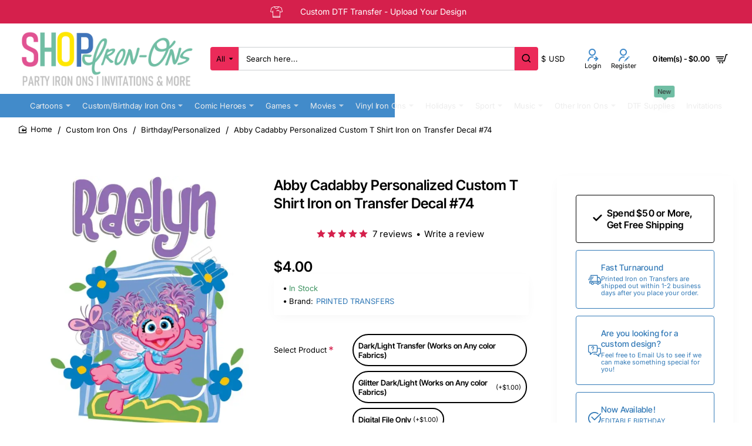

--- FILE ---
content_type: text/html; charset=utf-8
request_url: https://www.shopironons.com/index.php?route=product/product/review&product_id=1398
body_size: 307
content:
<table class="table table-striped table-bordered">
  <tr>
    <td style="width: 50%;"><strong>Emily Davis</strong></td>
    <td class="text-right">03/11/2024</td>
  </tr>
  <tr>
    <td colspan="2"><p>Quick delivery, great quality  transfers, simple shirt application, and excellent communication!</p>
      <div class="rating">
      <div class="rating-stars">
             <span class="fa fa-stack"><em class="fa fa-star fa-stack-2x"></em><em class="fa fa-star-o fa-stack-2x"></em></span>              <span class="fa fa-stack"><em class="fa fa-star fa-stack-2x"></em><em class="fa fa-star-o fa-stack-2x"></em></span>              <span class="fa fa-stack"><em class="fa fa-star fa-stack-2x"></em><em class="fa fa-star-o fa-stack-2x"></em></span>              <span class="fa fa-stack"><em class="fa fa-star fa-stack-2x"></em><em class="fa fa-star-o fa-stack-2x"></em></span>              <span class="fa fa-stack"><em class="fa fa-star fa-stack-2x"></em><em class="fa fa-star-o fa-stack-2x"></em></span>             </div>
      </div>
    </td>
  </tr>
</table>
<table class="table table-striped table-bordered">
  <tr>
    <td style="width: 50%;"><strong>Olivia</strong></td>
    <td class="text-right">01/23/2024</td>
  </tr>
  <tr>
    <td colspan="2"><p>The  transfers arrived quickly, were of fantastic quality, and were easy to apply, with great communication.</p>
      <div class="rating">
      <div class="rating-stars">
             <span class="fa fa-stack"><em class="fa fa-star fa-stack-2x"></em><em class="fa fa-star-o fa-stack-2x"></em></span>              <span class="fa fa-stack"><em class="fa fa-star fa-stack-2x"></em><em class="fa fa-star-o fa-stack-2x"></em></span>              <span class="fa fa-stack"><em class="fa fa-star fa-stack-2x"></em><em class="fa fa-star-o fa-stack-2x"></em></span>              <span class="fa fa-stack"><em class="fa fa-star fa-stack-2x"></em><em class="fa fa-star-o fa-stack-2x"></em></span>              <span class="fa fa-stack"><em class="fa fa-star fa-stack-2x"></em><em class="fa fa-star-o fa-stack-2x"></em></span>             </div>
      </div>
    </td>
  </tr>
</table>
<table class="table table-striped table-bordered">
  <tr>
    <td style="width: 50%;"><strong>Liv</strong></td>
    <td class="text-right">09/03/2023</td>
  </tr>
  <tr>
    <td colspan="2"><p>I was impressed with the fast delivery, high-quality  transfers, easy application to shirts, and excellent communication.</p>
      <div class="rating">
      <div class="rating-stars">
             <span class="fa fa-stack"><em class="fa fa-star fa-stack-2x"></em><em class="fa fa-star-o fa-stack-2x"></em></span>              <span class="fa fa-stack"><em class="fa fa-star fa-stack-2x"></em><em class="fa fa-star-o fa-stack-2x"></em></span>              <span class="fa fa-stack"><em class="fa fa-star fa-stack-2x"></em><em class="fa fa-star-o fa-stack-2x"></em></span>              <span class="fa fa-stack"><em class="fa fa-star fa-stack-2x"></em><em class="fa fa-star-o fa-stack-2x"></em></span>              <span class="fa fa-stack"><em class="fa fa-star fa-stack-2x"></em><em class="fa fa-star-o fa-stack-2x"></em></span>             </div>
      </div>
    </td>
  </tr>
</table>
<table class="table table-striped table-bordered">
  <tr>
    <td style="width: 50%;"><strong>Chelsea</strong></td>
    <td class="text-right">06/11/2022</td>
  </tr>
  <tr>
    <td colspan="2"><p>I was looking for a specific design and they were able to recreate it exactly! I’m really happy! </p>
      <div class="rating">
      <div class="rating-stars">
             <span class="fa fa-stack"><em class="fa fa-star fa-stack-2x"></em><em class="fa fa-star-o fa-stack-2x"></em></span>              <span class="fa fa-stack"><em class="fa fa-star fa-stack-2x"></em><em class="fa fa-star-o fa-stack-2x"></em></span>              <span class="fa fa-stack"><em class="fa fa-star fa-stack-2x"></em><em class="fa fa-star-o fa-stack-2x"></em></span>              <span class="fa fa-stack"><em class="fa fa-star fa-stack-2x"></em><em class="fa fa-star-o fa-stack-2x"></em></span>              <span class="fa fa-stack"><em class="fa fa-star fa-stack-2x"></em><em class="fa fa-star-o fa-stack-2x"></em></span>             </div>
      </div>
    </td>
  </tr>
</table>
<table class="table table-striped table-bordered">
  <tr>
    <td style="width: 50%;"><strong>Leah Brooks</strong></td>
    <td class="text-right">07/31/2021</td>
  </tr>
  <tr>
    <td colspan="2"><p>Excellent product. Looks amazing on hot pink. </p>
      <div class="rating">
      <div class="rating-stars">
             <span class="fa fa-stack"><em class="fa fa-star fa-stack-2x"></em><em class="fa fa-star-o fa-stack-2x"></em></span>              <span class="fa fa-stack"><em class="fa fa-star fa-stack-2x"></em><em class="fa fa-star-o fa-stack-2x"></em></span>              <span class="fa fa-stack"><em class="fa fa-star fa-stack-2x"></em><em class="fa fa-star-o fa-stack-2x"></em></span>              <span class="fa fa-stack"><em class="fa fa-star fa-stack-2x"></em><em class="fa fa-star-o fa-stack-2x"></em></span>              <span class="fa fa-stack"><em class="fa fa-star fa-stack-2x"></em><em class="fa fa-star-o fa-stack-2x"></em></span>             </div>
      </div>
    </td>
  </tr>
</table>
<div class="pagination-results">
  <div class="text-left"><ul class="pagination"><li class="active"><span>1</span></li><li><a href="https://www.shopironons.com/index.php?route=product/product/review&amp;product_id=1398&amp;page=2">2</a></li><li><a href="https://www.shopironons.com/index.php?route=product/product/review&amp;product_id=1398&amp;page=2" class="next">&gt;</a></li><li><a href="https://www.shopironons.com/index.php?route=product/product/review&amp;product_id=1398&amp;page=2">&gt;|</a></li></ul></div>
</div>


--- FILE ---
content_type: application/x-javascript
request_url: https://www.shopironons.com/catalog/view/theme/journal3/assets/da360f41d7f3093eb9a2c469dbbfa57a.js?v=7063811c
body_size: 11062
content:
/* src: catalog/view/theme/journal3/lib/hoverintent/jquery.hoverIntent.min.js */
/*!
 * hoverIntent v1.10.1 // 2019.10.05 // jQuery v1.7.0+
 * http://briancherne.github.io/jquery-hoverIntent/
 *
 * You may use hoverIntent under the terms of the MIT license. Basically that
 * means you are free to use hoverIntent as long as this header is left intact.
 * Copyright 2007-2019 Brian Cherne
 */
!function(factory){"use strict";"function"==typeof define&&define.amd?define(["jquery"],factory):"object"==typeof module&&module.exports?module.exports=factory(require("jquery")):jQuery&&!jQuery.fn.hoverIntent&&factory(jQuery)}(function($){"use strict";function track(ev){cX=ev.pageX,cY=ev.pageY}var cX,cY,_cfg={interval:100,sensitivity:6,timeout:0},INSTANCE_COUNT=0,compare=function(ev,$el,s,cfg){if(Math.sqrt((s.pX-cX)*(s.pX-cX)+(s.pY-cY)*(s.pY-cY))<cfg.sensitivity)return $el.off(s.event,track),delete s.timeoutId,s.isActive=!0,ev.pageX=cX,ev.pageY=cY,delete s.pX,delete s.pY,cfg.over.apply($el[0],[ev]);s.pX=cX,s.pY=cY,s.timeoutId=setTimeout(function(){compare(ev,$el,s,cfg)},cfg.interval)};$.fn.hoverIntent=function(handlerIn,handlerOut,selector){var instanceId=INSTANCE_COUNT++,cfg=$.extend({},_cfg);$.isPlainObject(handlerIn)?(cfg=$.extend(cfg,handlerIn),$.isFunction(cfg.out)||(cfg.out=cfg.over)):cfg=$.isFunction(handlerOut)?$.extend(cfg,{over:handlerIn,out:handlerOut,selector:selector}):$.extend(cfg,{over:handlerIn,out:handlerIn,selector:handlerOut});function handleHover(e){var ev=$.extend({},e),$el=$(this),hoverIntentData=$el.data("hoverIntent");hoverIntentData||$el.data("hoverIntent",hoverIntentData={});var state=hoverIntentData[instanceId];state||(hoverIntentData[instanceId]=state={id:instanceId}),state.timeoutId&&(state.timeoutId=clearTimeout(state.timeoutId));var mousemove=state.event="mousemove.hoverIntent.hoverIntent"+instanceId;if("mouseenter"===e.type){if(state.isActive)return;state.pX=ev.pageX,state.pY=ev.pageY,$el.off(mousemove,track).on(mousemove,track),state.timeoutId=setTimeout(function(){compare(ev,$el,state,cfg)},cfg.interval)}else{if(!state.isActive)return;$el.off(mousemove,track),state.timeoutId=setTimeout(function(){!function(ev,$el,s,out){var data=$el.data("hoverIntent");data&&delete data[s.id],out.apply($el[0],[ev])}(ev,$el,state,cfg.out)},cfg.timeout)}}return this.on({"mouseenter.hoverIntent":handleHover,"mouseleave.hoverIntent":handleHover},cfg.selector)}});
/* src: catalog/view/theme/journal3/js/common.js */
if(Journal.ocv==4){$(document).ready(function(){$.fn.jbutton=function(state){return this.each(function(){var element=this;if(state=='loading'){this.html=$(element).html();this.state=$(element).prop('disabled');$(element).prop('disabled',true).addClass('disabled')}
if(state=='reset'){$(element).prop('disabled',false).removeClass('disabled')}});}
$.fn.button=$.fn.jbutton;});}else{$.fn.jbutton=$.fn.button;}
window['cart']=window['cart']||{};window['cart'].add=function(product_id,quantity,quick_buy){quantity=quantity||1;$.ajax({url:Journal['add_cart_url'],type:'post',data:'product_id='+product_id+'&quantity='+quantity,dataType:'json',beforeSend:function(){$('[data-toggle="tooltip"]').tooltip('hide');$('[onclick*="cart.add(\''+product_id+'\'"]').jbutton('loading');},complete:function(){$('[onclick*="cart.add(\''+product_id+'\'"]').jbutton('reset');},success:function(json){$('.alert, .text-danger').remove();if(json['redirect']){if(json['options_popup']){var html='';html+='<div class="popup-wrapper popup-options popup-iframe">';html+='	<div class="journal-loading"><em class="fa fa-spinner fa-spin"></em></div>';html+='	<div class="popup-container">';html+='		<div class="popup-body">';html+='		<div class="popup-inner-body">';html+='			<button class="btn popup-close"></button>';html+='			<iframe src="index.php?route=journal3/product&product_id='+product_id+'&popup=options&product_quantity='+quantity+(quick_buy?'&quick_buy=true':'')+(Journal['ocv']==4?'&language='+Journal['language']:'')+'" width="100%" height="100%" frameborder="0" onload="update_popup_height(this)"></iframe>';html+='		</div>';html+='		</div>';html+='	</div>';html+='	<div class="popup-bg popup-bg-closable"></div>';html+='</div>';$('.popup-wrapper').remove();$('body').append(html);setTimeout(function(){$('html').addClass('popup-open popup-center');},10);}else{location=json['redirect'];}}
if(json['success']){if(json['options_popup']){var html='';html+='<div class="popup-wrapper popup-options">';html+='	<div class="journal-loading"><em class="fa fa-spinner fa-spin"></em></div>';html+='	<div class="popup-container">';html+='		<div class="popup-body">';html+='		<div class="popup-inner-body">';html+='			<button class="btn popup-close"></button>';html+='			<iframe src="index.php?route=journal3/product&product_id='+product_id+'&popup=options'+(quick_buy?'&quick_buy=true':'')+(Journal['ocv']==4?'&language='+Journal['language']:'')+'" width="100%" height="100%" frameborder="0" onload="update_popup_height(this)"></iframe>';html+='		</div>';html+='		</div>';html+='	</div>';html+='	<div class="popup-bg popup-bg-closable"></div>';html+='</div>';$('.popup-wrapper').remove();$('body').append(html);setTimeout(function(){$('html').addClass('popup-open popup-center');},10);}else{if(json['notification']){show_notification(json['notification']);if(quick_buy){location=Journal['checkoutUrl'];}}else{$('header').after('<div class="alert alert-success"><i class="fa fa-check-circle"></i> '+json['success']+' <button type="button" class="close" data-dismiss="alert">&times;</button></div>');}}
setTimeout(function(){$('#cart-total').html(json['total']);$('#cart-items,.cart-badge').html(json['items_count']);if(json['items_count']){$('#cart-items,.cart-badge').removeClass('count-zero');$('#cart').addClass('cart-has-items');}else{$('#cart-items,.cart-badge').addClass('count-zero');$('#cart').removeClass('cart-has-items');}},100);if(Journal['scrollToTop']){$('html, body').animate({scrollTop:0},'slow');}
$('.cart-content ul').load(Journal['info_cart_url']);if(parent.window['_QuickCheckout']){parent.window['_QuickCheckout'].save();}else if($('html').hasClass('route-checkout-cart')||$('html').hasClass('route-checkout-checkout')){parent.location.reload();}}},error:function(xhr,ajaxOptions,thrownError){alert(thrownError+'\r\n'+xhr.statusText+'\r\n'+xhr.responseText);}});};window['cart'].remove=function(key){$.ajax({url:Journal['remove_cart_url'],type:Journal['remove_cart_method'],data:'key='+key,dataType:'json',beforeSend:function(){$('#cart > button').jbutton('loading');},complete:function(){$('#cart > button').jbutton('reset');},success:function(json){setTimeout(function(){$('#cart-total').html(json['total']);$('#cart-items,.cart-badge').html(json['items_count']);if(json['items_count']){$('#cart-items,.cart-badge').removeClass('count-zero');$('#cart').addClass('cart-has-items');}else{$('#cart-items,.cart-badge').addClass('count-zero');$('#cart').removeClass('cart-has-items');}},100);if($('html').hasClass('route-checkout-cart')||$('html').hasClass('route-checkout-checkout')){location.reload();}else{$('.cart-content ul').load(Journal['info_cart_url']);}},error:function(xhr,ajaxOptions,thrownError){alert(thrownError+'\r\n'+xhr.statusText+'\r\n'+xhr.responseText);}});};window['cart'].update=function(key,quantity){$.ajax({url:Journal['edit_cart_url'],type:'post',data:'key='+key+'&quantity='+(typeof(quantity)!='undefined'?quantity:1),dataType:'json',beforeSend:function(){$('#cart > button').jbutton('loading');},complete:function(){$('#cart > button').jbutton('reset');},success:function(json){setTimeout(function(){$('#cart-total').html(json['total']);$('#cart-items,.cart-badge').html(json['items_count']);if(json['items_count']){$('#cart-items,.cart-badge').removeClass('count-zero');$('#cart').addClass('cart-has-items');}else{$('#cart-items,.cart-badge').addClass('count-zero');$('#cart').removeClass('cart-has-items');}},100);if($('html').hasClass('route-checkout-cart')||$('html').hasClass('route-checkout-checkout')){location='index.php?route=checkout/cart';}else{$('.cart-content ul').load(Journal['info_cart_url']);}},error:function(xhr,ajaxOptions,thrownError){alert(thrownError+'\r\n'+xhr.statusText+'\r\n'+xhr.responseText);}});};window['wishlist']=window['wishlist']||{};window['wishlist'].add=function(product_id){$.ajax({url:Journal['add_wishlist_url'],type:'post',data:'product_id='+product_id,dataType:'json',success:function(json){$('.alert').remove();if(json['redirect']){location=json['redirect'];}
if(json['success']){$('[data-toggle="tooltip"]').tooltip('hide');if(json['notification']){show_notification(json['notification']);}else{$('header').after('<div class="alert alert-success"><i class="fa fa-check-circle"></i> '+json['success']+' <button type="button" class="close" data-dismiss="alert">&times;</button></div>');}}
$('#wishlist-total span').html(json['total']);$('#wishlist-total').attr('title',json['total']);$('.wishlist-badge').text(json['count']);if(json['count']){$('.wishlist-badge').removeClass('count-zero');}else{$('.wishlist-badge').addClass('count-zero');}
if(Journal['scrollToTop']){$('html, body').animate({scrollTop:0},'slow');}},error:function(xhr,ajaxOptions,thrownError){alert(thrownError+'\r\n'+xhr.statusText+'\r\n'+xhr.responseText);}});};window['compare']=window['compare']||{};window['compare'].add=function(product_id){$.ajax({url:Journal['add_compare_url'],type:'post',data:'product_id='+product_id,dataType:'json',success:function(json){$('.alert').remove();if(json['success']){$('[data-toggle="tooltip"]').tooltip('hide');if(json['notification']){show_notification(json['notification']);}else{$('header').after('<div class="alert alert-success"><i class="fa fa-check-circle"></i> '+json['success']+' <button type="button" class="close" data-dismiss="alert">&times;</button></div>');}
$('#compare-total').html(json['total']);$('.compare-badge').text(json['count']);if(json['count']){$('.compare-badge').removeClass('count-zero');}else{$('.compare-badge').addClass('count-zero');}
if(Journal['scrollToTop']){$('html, body').animate({scrollTop:0},'slow');}}},error:function(xhr,ajaxOptions,thrownError){alert(thrownError+'\r\n'+xhr.statusText+'\r\n'+xhr.responseText);}});};window['voucher']=window['voucher']||{};window['voucher'].remove=function(key){$.ajax({url:Journal['remove_cart_url'],type:'post',data:'key='+key,dataType:'json',beforeSend:function(){$('#cart > button').jbutton('loading');},complete:function(){$('#cart > button').jbutton('reset');},success:function(json){setTimeout(function(){$('#cart-total').html(json['total']);$('#cart-items,.cart-badge').html(json['items_count']);if(json['items_count']){$('#cart-items,.cart-badge').removeClass('count-zero');}else{$('#cart-items,.cart-badge').addClass('count-zero');}},100);if($('html').hasClass('route-checkout-cart')||$('html').hasClass('route-checkout-checkout')){location='index.php?route=checkout/cart';}else{$('.cart-content ul').load(Journal['info_cart_url']);}},error:function(xhr,ajaxOptions,thrownError){alert(thrownError+'\r\n'+xhr.statusText+'\r\n'+xhr.responseText);}});};window['update_popup_height']=function(iframe){const iframeDocument=iframe.contentWindow.document;let height=iframeDocument.body.clientHeight+4;const buttons=iframeDocument.querySelector('.button-group-page');if(iframe.contentWindow.Journal['isQuickviewPopup']){height+=20;}
if(iframe.contentWindow.Journal['isOptionsPopup']){height+=buttons.offsetHeight;}
iframe.style.height=height+'px';document.documentElement.classList.add('popup-iframe-loaded');};window['quickview']=function(product_id){product_id=parseInt(product_id,10);$('[data-toggle="tooltip"]').tooltip('hide');var html='';html+='<div class="popup-wrapper popup-quickview popup-iframe">';html+='	<div class="journal-loading"><em class="fa fa-spinner fa-spin"></em></div>';html+='	<div class="popup-container">';html+='		<div class="popup-body">';html+='			<div class="popup-inner-body">';html+='				<button class="btn popup-close"></button>';html+='				<iframe src="index.php?route=journal3/product&product_id='+product_id+'&popup=quickview'+(Journal['ocv']==4?'&language='+Journal['language']:'')+'" width="100%" height="100%" frameborder="0" onload="update_popup_height(this)"></iframe>';html+='			</div>';html+='		</div>';html+='	</div>';html+='	<div class="popup-bg popup-bg-closable"></div>';html+='</div>';$('.popup-wrapper').remove();$('body').append(html);setTimeout(function(){$('html').addClass('popup-open popup-center');},10);};window['open_popup']=function(module_id){module_id=parseInt(module_id,10);var html='';html+='<div class="popup-wrapper popup-module popup-iframe">';html+='	<div class="journal-loading"><em class="fa fa-spinner fa-spin"></em></div>';html+='	<div class="popup-container">';html+='		<div class="popup-body">';html+='		<div class="popup-inner-body">';html+='			<button class="btn popup-close"></button>';html+='		</div>';html+='		</div>';html+='	</div>';html+='	<div class="popup-bg popup-bg-closable"></div>';html+='</div>';$('.popup-wrapper').remove();$('body').append(html);setTimeout(function(){$('html').addClass('popup-open popup-center');},10);$('.popup-container').css('visibility','hidden');$.ajax({url:'index.php?route=journal3/popup'+Journal['route_separator']+'get&module_id='+module_id+'&popup=module'+(Journal['ocv']==4?'&language='+Journal['language']:''),success:function(html){var $html=$(html);var $popup=$html.siblings('.module-popup');var $style=$html.siblings('style');var $content=$popup.find('.popup-container');$('#popup-style-'+module_id).remove();$('head').append($style.attr('id','popup-style-'+module_id));$('.popup-wrapper').attr('class',$popup.attr('class'));$('.popup-container').html($content.html());$('.popup-container').css('visibility','visible');Journal.lazy();},error:function(xhr,ajaxOptions,thrownError){alert(thrownError+'\r\n'+xhr.statusText+'\r\n'+xhr.responseText);}});};window['open_login_popup']=function(){var html='';html+='<div class="popup-wrapper popup-login popup-iframe">';html+='	<div class="journal-loading"><em class="fa fa-spinner fa-spin"></em></div>';html+='	<div class="popup-container">';html+='		<div class="popup-body">';html+='		<div class="popup-inner-body">';html+='			<button class="btn popup-close"></button>';html+='			<iframe src="index.php?route=account/login&popup=login'+(Journal['ocv']==4?'&language='+Journal['language']:'')+'" width="100%" height="100%" frameborder="0" onload="update_popup_height(this)"></iframe>';html+='		</div>';html+='		</div>';html+='	</div>';html+='	<div class="popup-bg popup-bg-closable"></div>';html+='</div>';$('.popup-wrapper').remove();$('body').append(html);setTimeout(function(){$('html').addClass('popup-open popup-center');},10);};window['open_register_popup']=function(){var html='';html+='<div class="popup-wrapper popup-register popup-iframe">';html+='	<div class="journal-loading"><em class="fa fa-spinner fa-spin"></em></div>';html+='	<div class="popup-container">';html+='		<div class="popup-body">';html+='		<div class="popup-inner-body">';html+='			<button class="btn popup-close"></button>';html+='			<iframe src="index.php?route=account/register&popup=register'+(Journal['ocv']==4?'&language='+Journal['language']:'')+'" width="100%" height="100%" frameborder="0" onload="update_popup_height(this)"></iframe>';html+='		</div>';html+='		</div>';html+='	</div>';html+='	<div class="popup-bg popup-bg-closable"></div>';html+='</div>';$('.popup-wrapper').remove();$('body').append(html);setTimeout(function(){$('html').addClass('popup-open popup-center');},10);};window['show_notification']=function(opts){opts=$.extend({position:'center',className:'',title:'',image:'',message:'',buttons:[],timeout:Journal.notificationHideAfter},opts);if($('.notification-wrapper-'+opts.position).length===0){$('body').append('<div class="notification-wrapper notification-wrapper-'+opts.position+'"></div>');}
var html='';var buttons=$.map(opts.buttons,function(button){return'<a class="'+button.className+'" href="'+button.href+'">'+button.name+'</a>';});html+='<div class="notification '+opts.className+'">';html+='	<button class="btn notification-close"></button>';html+='	<div class="notification-content">';if(opts.image){html+='		<img src="'+opts.image+'" srcset="'+opts.image+' 1x, '+opts.image2x+' 2x">';}
html+='		<div>';html+='			<div class="notification-title">'+opts.title+'</div>';html+='			<div class="notification-text">'+opts.message+'</div>';html+='		</div>';html+='	</div>';if(buttons&&buttons.length){html+='<div class="notification-buttons">'+buttons.join('\n')+'</div>';}
html+='</div>';var $notification=$(html);$('.notification-wrapper-'+opts.position).append($notification);if(opts.timeout){setTimeout(function(){$notification.find('.notification-close').trigger('click');},opts.timeout);}
return $notification;};window['show_message']=function(opts){opts=$.extend({position:'message',className:'',message:'',timeout:0},opts);parent.$('.notification-wrapper-'+opts.position).remove();parent.show_notification(opts);}
window['loader']=function(el,status){var $el=$(el);if(status){$el.attr('style','position: relative');$el.append('<div class="journal-loading-overlay"><div class="journal-loading"><em class="fa fa-spinner fa-spin"></em></div></div>');}else{$el.attr('style','');$el.find('.journal-loading-overlay').remove();}};
/* src: catalog/view/theme/journal3/js/journal.js */
(function($){const $html=$('html');Journal.lazy('image','.lazyload',{loaded:function(el){el.classList.add('lazyloaded');}});if(Journal['isDesktop']){Journal.lazy('tooltip','[data-toggle="tooltip-hover"]',{load:function(el){const $el=$(el);$el.tooltip({container:'body'});}});}
$(document).on('show.bs.tooltip',function(e){const $el=$(e.target);$el.attr('title','');$el.data('tooltipClass')&&$el.data('bs.tooltip').$tip.addClass($el.data('tooltipClass'));});Journal.lazy('dropdown','[data-toggle="dropdown"]',{load:function(el){const $el=$(el);$el.attr('data-toggle','dropdown-hover');}});function clear_dropdowns(){const $trigger=$('> .dropdown-toggle',this);const $dropdown=$(this);const relatedTarget={relatedTarget:$trigger[0]};$dropdown.trigger(e=$.Event('hide.bs.dropdown',relatedTarget));if(e.isDefaultPrevented()){return;}
$dropdown.removeClass('open');$trigger.attr('aria-expanded','true');$dropdown.trigger(e=$.Event('hidden.bs.dropdown',relatedTarget));}
$(document).on('click','[data-toggle="dropdown-hover"]',function(e){const $trigger=$(this);const $dropdown=$(this).closest('.dropdown');const relatedTarget={relatedTarget:$trigger[0]};const isOpen=$dropdown.hasClass('open');const isLink=$trigger.attr('href')&&!$trigger.attr('href').startsWith('javascript:;');if(isOpen&&isLink){return;}
e.preventDefault();e.stopPropagation();if(!isOpen){$dropdown.trigger(e=$.Event('show.bs.dropdown',relatedTarget));if(e.isDefaultPrevented()){return;}
$('.dropdown.open').not($dropdown).not($dropdown.parents('.dropdown')).each(clear_dropdowns);$dropdown.addClass('open');$trigger.attr('aria-expanded','false');$dropdown.trigger(e=$.Event('shown.bs.dropdown',relatedTarget));}else{$dropdown.trigger(e=$.Event('hide.bs.dropdown',relatedTarget));if(e.isDefaultPrevented()){return;}
$dropdown.removeClass('open');$trigger.attr('aria-expanded','true');$dropdown.trigger(e=$.Event('hidden.bs.dropdown',relatedTarget));}});$(document).on('click',function(e){$('.dropdown.open').not($(e.target).parents('.dropdown')).each(clear_dropdowns);});if(Journal['isDesktop']){function dropdownOver(e){if(Journal['isTouch']){return;}
const $trigger=$('> .dropdown-toggle',this);const $dropdown=$(this);const relatedTarget={relatedTarget:$trigger[0]};$dropdown.trigger(e=$.Event('show.bs.dropdown',relatedTarget));if(e.isDefaultPrevented()){return;}
$dropdown.addClass('open');$trigger.attr('aria-expanded','false');$dropdown.trigger(e=$.Event('shown.bs.dropdown',relatedTarget));}
function dropdownOut(e){if(Journal['isTouch']){return;}
const $trigger=$('> .dropdown-toggle',this);const $dropdown=$(this);const relatedTarget={relatedTarget:$trigger[0]};$dropdown.trigger(e=$.Event('hide.bs.dropdown',relatedTarget));if(e.isDefaultPrevented()){return;}
$dropdown.removeClass('open');$trigger.attr('aria-expanded','true');$dropdown.trigger(e=$.Event('hidden.bs.dropdown',relatedTarget));}
$(document).hoverIntent({over:dropdownOver,out:dropdownOut,selector:'.dropdown:not([data-overlay]):not(.search-dropdown-page):not(.dropdown .dropdown)'});$(document).on('mouseenter','.dropdown .dropdown',dropdownOver);$(document).on('mouseleave','.dropdown .dropdown',dropdownOut);}
$(document).on('shown.bs.dropdown',function(e){const $dropdown=$(e.target);$dropdown.outerWidth();$dropdown.addClass('animating');});$(document).on('hidden.bs.dropdown',function(e){const $dropdown=$(e.target);$dropdown.removeClass('animating');});$(document).on('show.bs.dropdown',function(e){const el=$(e.target).find('template')[0]||$(' > template',e.target)[0];if(Journal['mobile_header_active']){if(Journal['header_mobile_dropdown_color_scheme']){const menu=$(e.target).find('.dropdown-menu')[0]||$(' > .dropdown-menu',e.target)[0];if(!$(menu).is('[class*="color-scheme-"]')){menu.classList.add(Journal['header_mobile_dropdown_color_scheme']);}}}else{if(Journal['header_dropdown_color_scheme']){const menu=$(e.target).find('.dropdown-menu')[0]||$(' > .dropdown-menu',e.target)[0];if(!$(menu).is('[class*="color-scheme-"]')){menu.classList.add(Journal['header_dropdown_color_scheme']);}}}
if(el){Journal.template(el);Journal.lazy();}});$(document).on('shown.bs.dropdown',function(e){const $el=$(e.target);if($el.data('open-color-scheme')){$el.addClass($el.data('open-color-scheme'));}});$(document).on('hidden.bs.dropdown',function(e){const $el=$(e.target);if($el.data('open-color-scheme')){$el.removeClass($el.data('open-color-scheme'));}});$(document).on('show.bs.popover',function(e){const $el=$(e.target);$el.data('popoverClass')&&$el.data('bs.popover').$tip.addClass($el.data('popoverClass'));});$(document).on('dp.show',function(e){const $el=$(e.target);$el.data('pickerClass')&&$el.data('DateTimePicker').widget.addClass($el.data('pickerClass'));});$(document).on('show.bs.collapse',function(e){$(e.target).parent().addClass('panel-active');});$(document).on('hide.bs.collapse',function(e){$(e.target).parent().removeClass('panel-active');});$(document).on('show.bs.collapse',function(e){const el=$(e.target).find('template')[0];if(el){Journal.template(el);Journal.lazy();}});$(document).on('show.bs.tab',function(e){const href=$(e.target).attr('href');const el=$(href).filter('template')[0];if(el){Journal.template(el);Journal.lazy();}});$(document).on('click','[data-off-canvas]',function(e){e.preventDefault();const $this=$(this);const $container=$('.'+$this.data('off-canvas'));if(Journal['header_offcanvas_color_scheme']){$container[0].classList.add('has-color-scheme',Journal['header_offcanvas_color_scheme']);}
const el=$container.find('template')[0];if(el){Journal.template(el);Journal.lazy();}
$html.addClass('mobile-overlay');$html.addClass($this.data('off-canvas')+'-open');$container.outerWidth();$container.addClass('animating');if($this.data('off-canvas')==='mobile-main-menu-container'){Journal.mobileOffCanvasDropdownOffset&&Journal.mobileOffCanvasDropdownOffset();}});$(document).on('click','.mobile-overlay .site-wrapper, .x',function(){const $this=$(this);$('.mobile-container.animating').removeClass('animating');$html.removeClass('mobile-overlay');setTimeout(function(){$('[data-off-canvas]').each(function(){const $this=$(this);$html.removeClass($this.data('off-canvas')+'-open');});},300);});$(document).on('click','.accordion-menu span[data-toggle="collapse"]',function(e){return false;});$(document).on('click','.accordion-menu a',function(e){const $this=$(this);const $trigger=$('> span[data-toggle="collapse"]',this);const isLink=$this.attr('href')&&!$this.attr('href').startsWith('javascript:');if(Journal['isDesktop']&&isLink){return;}
if($trigger.length&&(!isLink||$trigger.attr('aria-expanded')!=='true')){e.preventDefault();$trigger.trigger('click');}});if(Journal['isDesktop']&&Journal['isAdmin']){Journal.lazy('dimensions','.grid-col > .grid-items > .grid-item',{load:function(el){$(el).one('mouseover',function(){const $this=$(this);$this.attr('data-dimensions',$this.width()+' x '+$this.height());});}});}
if(Journal['isDesktop']&&Journal['isAdmin']){$(document).on('click','[data-edit]',function(){window['__j_edited']=false;const src=Journal.admin_url+'#/'+$(this).data('edit');$('.admin-edit-popup').remove();$html.addClass('is-editor-open');$('body').append(''+'<div class="admin-edit-popup">'+'	<div class="journal-loading"><em class="fa fa-spinner fa-spin"></em></div>'+'	<button class="admin-close-edit" type="button">&times;</button>'+'	<iframe src="'+src+'" onload="$(\'.admin-edit-popup .journal-loading\').remove()" />'+'</div>');});$(document).on('click','.admin-close-edit',function(){if(window['__j_edited']){window.location.reload();}else{$html.removeClass('is-editor-open');$('.admin-edit-popup').remove();}});$(document).on('click','.admin-close-bar',function(){$(this).tooltip('hide');$html.toggleClass('admin-bar-visible');window.localStorage.setItem('j-editor',$html.hasClass('admin-bar-visible')?'visible':'hidden');});}
if(Journal['performanceJSDefer']){$('script[type="text/javascript/defer"]').each(function(){$(this).after($('<script type="text/javascript"/>').text($(this).clone().text())).remove();});}
if(Journal['isLoginPopup']||Journal['isRegisterPopup']||Journal['isQuickviewPopup']||Journal['isOptionsPopup']){$('a[href]').each(function(){const $this=$(this);if(!$this.attr('target')){$this.attr('target','_blank');}
if(!Journal['isDesktop']){$this.removeClass('agree');}});}
if(!('scrollBehavior'in document.documentElement.style)){Journal.load(Journal['assets']['smoothscroll'],'smoothscroll');}
$(document).on('click','[data-scroll-to]',function(e){e.preventDefault();$($(this).data('scroll-to'))[0].scrollIntoView({behavior:'smooth'});});if(Journal['scrollTop']){let scrollTopTimeout;$(window).on('scroll',function(){const scroll=$(this)[0].scrollY;clearTimeout(scrollTopTimeout);if(scroll>500){$('.scroll-top').addClass('scroll-top-active');scrollTopTimeout=setTimeout(function(){$('.scroll-top').removeClass('scroll-top-active');},3000);}else{$('.scroll-top').removeClass('scroll-top-active');}});$('.scroll-top').on('click',function(){window.scrollTo({top:0,behavior:'smooth'});});}
$(document).on('click','.block-expand',function(){$(this).closest('.expand-block').find('.expand-content').toggleClass('block-expanded');});$('.block-map iframe').on('load',function(){$('.block-map .journal-loading').hide();});if(Journal['rippleStatus']&&Journal['rippleSelectors']){Journal.lazy('ripple',Journal['rippleSelectors'],{load:function(el){const ripple=document.createElement('small');el.classList.add('ripple');el.appendChild(ripple);el.addEventListener('click',function(e){e=e.touches?e.touches[0]:e;const r=el.getBoundingClientRect(),d=Math.sqrt(Math.pow(r.width,2)+Math.pow(r.height,2))*2;el.style.cssText=`--s: 0; --o: 1;`;el.offsetTop;el.style.cssText=`--t: 1; --o: 0; --d: ${d}; --x:${e.clientX - r.left}; --y:${e.clientY - r.top};`});}});}
$(function(){$('#form-currency .currency-select').off('click').on('click',function(e){e.preventDefault();$('#form-currency input[name=\'code\']').val($(this).data('name'));$('#form-currency').submit();});if(Journal['ocv']!==4){$('#form-language .language-select').off('click').on('click',function(e){e.preventDefault();$('#form-language input[name=\'code\']').val($(this).data('name'));$('#form-language').submit();});}});$(document).delegate('[data-open-popup]','click',function(e){const $template=$($(this).data('open-popup'));$('.popup-wrapper').remove();$('body').append($template.html());setTimeout(function(){$('html').addClass('popup-open popup-center');Journal.lazy();},10);});$(document).delegate('[data-bs-dismiss="modal"]','click',function(e){$(e.target).closest('.modal').modal('hide');});function flyoutOffset(el){el.style.setProperty('--element-top-offset',el.getBoundingClientRect().top+'px');}
$(document).on('shown.bs.dropdown',function(e){const $parent=$(e.relatedTarget).parent();if($parent.hasClass('flyout-menu-item')){const $dropdown=$('> .j-dropdown',$parent);flyoutOffset($dropdown[0]);}});$(window).on('scroll',function(){if(!Journal['mobile_header_active']){document.querySelectorAll('.flyout-menu > .j-menu > .flyout-menu-item.mega-menu > .j-dropdown').forEach(flyoutOffset);}});})(jQuery);(function($){$('#content > h1').addClass('title page-title');})(jQuery);(function($){var $html=$('html');var $body=$('body');$(document).delegate('.btn-extra','click',function(){parent.window.__popup_url=$(this).data('product_url')||'';});var $desktop_main_menu_wrapper=$('.desktop-main-menu-wrapper');var $desktop_cart_wrapper=$('.desktop-cart-wrapper');var $desktop_search_wrapper=$('.desktop-search-wrapper');$desktop_main_menu_wrapper.delegate('.main-menu > .j-menu > .dropdown','mouseover',function(){$body.addClass('menu-open');});$desktop_main_menu_wrapper.delegate('.main-menu','mouseleave',function(){$body.removeClass('menu-open');});$desktop_cart_wrapper.delegate('#cart','mouseover',function(){$body.addClass('cart-open');});$desktop_cart_wrapper.delegate('#cart','mouseleave',function(){$body.removeClass('cart-open');});$desktop_search_wrapper.delegate('.search-categories','mouseover',function(){$body.addClass('search-open');});$desktop_search_wrapper.delegate('.search-categories','mouseleave',function(){$body.removeClass('search-open');});$('.links-menu .module-title').addClass('closed');$('.links-menu .module-title').click(function(){$(this).toggleClass('closed');});const target=document.querySelector(Journal['isPopup']?'html':'.popup-inner-body > .grid-rows');if(target&&parent.document.documentElement.classList.contains('popup-open')){parent.document.addEventListener('wheel',function(event){target.scrollTop+=event.deltaY;});}
if(Journal['isOptionsPopup']){const $el=document.querySelector('.popup-options .button-group-page');document.documentElement.style.setProperty('--popup-fixed-buttons',`${$el ? $el.offsetHeight : 0}px`);}
if(Journal['isQuickviewPopup']){const $el=document.querySelector('.popup-quickview .button-group-page');document.documentElement.style.setProperty('--popup-fixed-buttons',`${$el ? $el.offsetHeight : 0}px`);}
if(document.documentElement.classList.contains('route-product-manufacturer')){const $el=document.querySelector('.brand-index');document.documentElement.style.setProperty('--brand-index-height',`${$el ? $el.offsetHeight : 0}px`);}
if(document.documentElement.classList.contains('route-product-product')){const $el=document.querySelector('.button-group-page');document.documentElement.style.setProperty('--fixed-product-buttons',`${$el ? $el.offsetHeight : 0}px`);}
if(document.querySelectorAll('.buttons > div').length>1&&document.querySelectorAll('.buttons > div > .agree').length>0){document.querySelector('.buttons').classList.add('dual-agree');}
$(function(){$('.product-img, .product-image img').hover(function(e){$(this).attr('data-title',$(this).attr('title'));$(this).removeAttr('title');},function(e){$(this).attr('title',$(this).attr('data-title'));});});$('#information-information #content table').each(function(){$(this).wrap('<div class="table-responsive"></div>')});})(jQuery);(function($){var $html=$('html');var $body=$('body');if($html.hasClass('footer-reveal')){var footerHeight=$('.desktop.footer-reveal footer').outerHeight();$('.desktop body').css('padding-bottom',footerHeight);}})(jQuery);
/* src: catalog/view/theme/journal3/js/stepper.js */
(function($){Journal['stepperDecimals']=+Journal['stepperDecimals']||0;function stepper(el){const $this=$(el);const $input=$this.find('input[name^="quantity"]');const minimum=parseFloat($input.data('minimum'))||1;function change(value,delta){value=value||0;delta=delta||0;if(!Journal['stepperDecimals']){delta=1;}
const val=Math.max((+$input.val()||0)+value*delta,minimum);$input.val(val.toFixed(Journal['stepperDecimals']));$input.trigger('change');}
$this.find('.fa-angle-up').on('click',function(e){change(1,e.shiftKey?0.1:1);});$this.find('.fa-angle-down').on('click',function(e){change(-1,e.shiftKey?0.1:1);});$input.on('keydown',function(e){switch(e.key){case'ArrowUp':e.preventDefault();change(1,e.shiftKey?0.1:1);break;case'ArrowDown':e.preventDefault();change(-1,e.shiftKey?0.1:1);break;}});$input.on('blur',function(){change();});}
if(Journal['stepperStatus']){Journal.lazy('stepper','.stepper',{load:function(el){stepper(el);}});}})(jQuery);
/* src: catalog/view/theme/journal3/js/countdown.js */
(function($){function countdown(el){const $this=$(el);$this.countdown({date:$this.data('date'),render:function(data){return $(this.el).html('<div>'+this.leadingZeros(data.days,2)+' <span>'+Journal['countdownDay']+'</span></div>'+'<div>'+this.leadingZeros(data.hours,2)+' <span>'+Journal['countdownHour']+'</span></div>'+'<div>'+this.leadingZeros(data.min,2)+' <span>'+Journal['countdownMin']+'</span></div>'+'<div>'+this.leadingZeros(data.sec,2)+' <span>'+Journal['countdownSec']+'</span></div>');}});}
Journal.lazy('countdown','.countdown',{load:function(el){Journal.load(Journal['assets']['countdown'],'countdown',function(){countdown(el);});}});})(jQuery);
/* src: catalog/view/theme/journal3/js/search.js */
(function($){const $search=$('#search');const $search_input=$search.find('input[name=\'search\']');const $search_button=$('.search-button');function search(){const query=$search_input.val().trim();if(!query){return false;}
let url=Journal['search_url'].replace('__QUERY__',query);const category_id=parseInt($search_input.attr('data-category_id'),10);if(category_id){url+='&category_id='+category_id.toString();if(Journal['searchStyleSearchAutoSuggestSubCategories']){url+='&sub_category=1';}}
if(Journal['searchStyleSearchAutoSuggestDescription']){url+='&description=1';}
window.location.href=url;}
$(document).on('click','.search-categories li',function(e){const $this=$(this);$('.search-categories-button').html($this.html());$search_input.attr('data-category_id',$this.attr('data-category_id'));$search_input.focus();});$search.on('shown.bs.dropdown',function(e){if(e.relatedTarget.classList.contains('search-trigger')){document.documentElement.classList.add('search-page-open');}});$search.on('hide.bs.dropdown',function(e){if(e.relatedTarget.classList.contains('search-trigger')){document.documentElement.classList.remove('search-page-open');}});$search.on('shown.bs.dropdown',function(){$search_input.focus();});$search_input.on('focus',function(){$(this).closest('.header-search').addClass('focused');});$search_input.on('blur',function(){$(this).closest('.header-search').removeClass('focused');});$(function(){$search_button.off('click').on('click',function(e){search();});$search_input.off('keydown').on('keydown',function(e){if(e.keyCode===13){search();}});});if(Journal['searchStyleSearchAutoSuggestStatus']){$('#search-input-el').one('focus',function(){Journal.load(Journal['assets']['typeahead'],'typeahead',function(){$search_input.typeahead({classNames:{menu:`tt-menu ${Journal[Journal['mobile_header_active'] ? 'header_mobile_search_results_color_scheme' : 'header_search_results_color_scheme']}`},hint:true,minLength:1,autoSelect:true},{async:true,display:'name',limit:Infinity,source:function(query,processSync,processAsync){let url=Journal['autosuggest_url'].replace('__QUERY__',query);const category_id=parseInt($search_input.attr('data-category_id'),10);if(category_id){url+='&category_id='+category_id.toString();if(Journal['searchStyleSearchAutoSuggestSubCategories']){url+='&sub_category=1';}}
if(Journal['searchStyleSearchAutoSuggestDescription']){url+='&description=1';}
if(window['__journal_search_timeout']){clearTimeout(window['__journal_search_timeout']);}
window['__journal_search_timeout']=setTimeout(function(){if(window['__journal_search_ajax']){window['__journal_search_ajax'].abort();}
window['__journal_search_ajax']=$.get({url:url,dataType:'json',success:function(json){return processAsync(json['response']);}});},250);},templates:{suggestion:function(data){if(data['view_more']){return'<div class="search-result view-more"><a href="'+data['href']+'">'+data['name']+'</a></div>';}
if(data['no_results']){return'<div class="search-result no-results"><a>'+data['name']+'</a></div>';}
var html='';html+='<div class="search-result"><a href="'+data['href']+'">';if(data['thumb']){html+='<img src="'+data['thumb']+'" srcset="'+data['thumb']+' 1x, '+data['thumb2']+' 2x" />';}
var classes=[];if(data['quantity']<=0){classes.push('out-of-stock');}
if(!data['price_value']){classes.push('has-zero-price');}
html+='<span class="'+classes.join(' ')+'">';html+='<span class="product-name">'+data['name']+'</span>';if(data['price']){if(data['special']){html+='<span><span class="price-old">'+data['price']+'</span><span class="price-new">'+data['special']+'</span></span>';}else{html+='<span class="price">'+data['price']+'</span>';}}
html+='</span>';html+='</a></div>';return html;}}});$('.header-search > span > div').addClass('tt-empty');$('#search-input-el').trigger('focus');$('.mobile .tt-menu').on('click',function(e){e.stopPropagation();});});});}})(jQuery);
/* src: catalog/view/theme/journal3/js/gallery.js */
(function($){function gallery(el){const $this=$(el);const $gallery=$($this.data('gallery'));const index=parseInt($this.data('index'),10)||0;let gallery=$gallery.data('__j_gallery');if(!gallery){gallery=lightGallery($gallery[0],$.extend({licenseKey:' ',plugins:[lgAutoplay,lgThumbnail,lgFullscreen,lgVideo,lgZoom],dynamic:true,dynamicEl:$gallery.data('images'),download:true,loadYoutubeThumbnail:false,loadVimeoThumbnail:false,showZoomInOutIcons:false,allowMediaOverlap:true,actualSize:true,fullScreen:true,slideEndAnimation:false,scale:.5,thumbWidth:80,thumbHeight:'75px',toggleThumb:true,thumbMargin:0,showThumbByDefault:false,appendSubHtmlTo:'.lg-outer',mobileSettings:{controls:true,showCloseIcon:true,download:true,}},$gallery.data('options')));$gallery.on('lgAfterOpen',function(){$('.lg-inner').each(function(){const $this=$(this);$this.append('<div class="journal-loading"><em class="fa fa-spinner fa-spin"></em></div>');});$('.lg-backdrop').addClass(gallery.settings.addClass);$('.lg-toggle-thumb').prependTo($('.lg-thumb-outer'));$('.lg-container')[0].style.setProperty('--lg-components-height',$('#lg-components-1 .lg-group').height()+'px');});$gallery.data('__j_gallery',gallery);}
gallery.openGallery(index);}
$(document).on('click','[data-gallery]',function(e){Journal.load(Journal['assets']['lightgallery'],'lightgallery',function(){gallery(e.currentTarget);});return false;});})(jQuery);
/* src: catalog/view/theme/journal3/js/carousel.js */
(function($){function carousel_swiper(el){const $content=$('#content');const $column_left=$('#column-left');const $column_right=$('#column-right');const $this=$(el);let c='c0';if($content.has($this).length){c='c'+window['Journal']['columnsCount'];}else if($column_left.has($this).length||$column_right.has($this).length){c='sc';}
const itemsPerRow=$this.data('items-per-row')?$this.data('items-per-row')[c]:{0:{items:1,spacing:0}};const breakpoints={};$.each(itemsPerRow,function(v,k){breakpoints[v]={slidesPerView:parseInt(k.items,10),slidesPerGroup:parseInt(k.items,10),spaceBetween:parseInt(k.spacing,10)}});const options=$.extend({init:false,slidesPerView:parseInt(itemsPerRow[0].items,10),slidesPerGroup:parseInt(itemsPerRow[0].items,10),spaceBetween:parseInt(itemsPerRow[0].spacing,10),breakpoints:breakpoints,observer:true,observeParents:true,paginationClickable:true,preventClicks:false,preventClicksPropagation:false,simulateTouch:true,watchSlidesProgress:true,watchSlidesVisibility:true,navigation:{nextEl:$this.find('.swiper-button-next'),prevEl:$this.find('.swiper-button-prev')},pagination:{el:$this.find('.swiper-pagination'),type:'bullets',clickable:true},scrollbar:$this.find('.swiper-scrollbar'),scrollbarHide:false,scrollbarDraggable:true},$this.data('options'));if(options.loop&&($(el).find('.swiper-slide').length<2)){options.loop=false;}
if(!Journal.isDesktop){options.a11y=false;}
const swiper=new Swiper($('.swiper-container',el),options);function checkPages(){if(swiper.isBeginning&&swiper.isEnd){$this.removeClass('swiper-has-pages');}else{$this.addClass('swiper-has-pages');}}
swiper.on('init',checkPages);swiper.on('resize',checkPages);swiper.init();if(options.autoplay){if(options.pauseOnHover){$('.swiper-container',el).hover(function(){swiper.autoplay.stop();},function(){swiper.autoplay.start();});}
swiper.on('observerUpdate',function(){const visible=$(swiper.$el).is(':visible');const running=swiper.autoplay.running;if(visible&&!running){swiper.autoplay.start();}
if(!visible&&running){swiper.autoplay.stop();}});}
$this.data('swiper',swiper);$this.trigger($.Event('jcarousel:init',{swiper:swiper}));}
Journal.lazy('carousel_swiper','.swiper',{load:function(el){if(el.querySelectorAll('.swiper-slide').length>1){Journal.load(Journal['assets']['swiper'],'swiper',function(){carousel_swiper(el);});}}});function carousel_grid(el){const gridItemsEl=el.querySelector('.auto-grid-items');const progressScrollBar=el.querySelector('.auto-carousel-bar');const progressScrollEl=el.querySelector('.auto-carousel-thumb');const progressFillEl=el.querySelector('.auto-carousel-fill');function onScroll(){const p=Math.round(gridItemsEl.scrollLeft/(gridItemsEl.scrollWidth-gridItemsEl.clientWidth)*1000);const x=Math.round((progressScrollBar.clientWidth-progressScrollEl.clientWidth)*p/100);if(Math.abs(p)<=0){gridItemsEl.parentElement.classList.add('no-scroll-prev');}else{gridItemsEl.parentElement.classList.remove('no-scroll-prev');}
if(Math.abs(p)>=1000){gridItemsEl.parentElement.classList.add('no-scroll-next');}else{gridItemsEl.parentElement.classList.remove('no-scroll-next');}
progressScrollEl.style.transform='translate3d('+x/10+'px, -50%, 0)';progressScrollEl.style.width=Math.round(progressScrollBar.clientWidth/gridItemsEl.scrollWidth*gridItemsEl.clientWidth)+'px';progressFillEl.style.transform='translate3d(0, -50%, 0) scaleX(calc('+p/1000+' * var(--progressDirection, 1)))';}
function onResize(){if(gridItemsEl.scrollWidth>gridItemsEl.clientWidth){gridItemsEl.parentElement.classList.remove('no-scroll');}else{gridItemsEl.parentElement.classList.add('no-scroll');}}
function slideByLeft(delta){const scrollBy=Math.max(parseInt(getComputedStyle(gridItemsEl).getPropertyValue('--scroll-by'),10),1);const gap=Math.max(parseInt(getComputedStyle(gridItemsEl).getPropertyValue('gap'),10),0);gridItemsEl.classList.remove('is-dragging');gridItemsEl.scrollBy({behavior:'smooth',left:(Journal['isRTL']?-1:1)*scrollBy*delta*gridItemsEl.firstElementChild.clientWidth+(gap*scrollBy)});}
function slideByRight(delta){const scrollBy=Math.max(parseInt(getComputedStyle(gridItemsEl).getPropertyValue('--scroll-by'),10),1);const gap=Math.max(parseInt(getComputedStyle(gridItemsEl).getPropertyValue('gap'),10),0);gridItemsEl.classList.remove('is-dragging');gridItemsEl.scrollBy({behavior:'smooth',left:(Journal['isRTL']?-1:1)*scrollBy*delta*gridItemsEl.firstElementChild.clientWidth-(gap*scrollBy)});}
const prev=el.querySelector('.auto-carousel-prev');if(prev){prev.addEventListener('click',function(){slideByRight(-1);});}
const next=el.querySelector('.auto-carousel-next');if(next){next.addEventListener('click',function(){slideByLeft(1);});}
if(gridItemsEl){gridItemsEl.addEventListener('scroll',onScroll);new ResizeObserver(function(){onResize();onScroll();}).observe(gridItemsEl);}
if(gridItemsEl&&Journal['isDesktop']){mouseDrag();}
function mouseDrag(){let isDown=false;let startX;let scrollLeft;gridItemsEl.addEventListener('mousedown',(e)=>{if(e.button!==0){return;}
isDown=true;startX=e.pageX-gridItemsEl.offsetLeft;scrollLeft=gridItemsEl.scrollLeft;cancelMomentumTracking();});gridItemsEl.addEventListener('mousemove',function(e){if(!isDown)return;gridItemsEl.classList.add('is-dragging');gridItemsEl.classList.add('is-gliding');e.preventDefault();const x=e.pageX-gridItemsEl.offsetLeft;const walk=(x-startX);const prevScrollLeft=gridItemsEl.scrollLeft;gridItemsEl.scrollLeft=scrollLeft-walk;velX=gridItemsEl.scrollLeft-prevScrollLeft;});gridItemsEl.addEventListener('mouseup',function(e){if(e.button!==0){return;}
isDown=false;beginMomentumTracking();});let velX=0;let momentumID;gridItemsEl.addEventListener('wheel',function(){cancelMomentumTracking();gridItemsEl.classList.remove('is-dragging');},{passive:true});function beginMomentumTracking(){cancelMomentumTracking();momentumID=requestAnimationFrame(momentumLoop);gridItemsEl.classList.add('is-gliding');}
function cancelMomentumTracking(){cancelAnimationFrame(momentumID);}
function momentumLoop(){gridItemsEl.scrollLeft+=velX;gridItemsEl.scrollBehavior='smooth';velX*=.9;if(Math.abs(velX)>.45){momentumID=requestAnimationFrame(momentumLoop);}else{gridItemsEl.classList.remove('is-gliding','is-dragging');}}}
const $thumb=el.querySelector('.auto-carousel-thumb');const $bar=el.querySelector('.auto-carousel-bar');if($thumb&&$bar){let startX;let rectBar;let max;function thumbDrag(e){let currentX=e.type==='touchmove'?e.touches[0].pageX:e.pageX;const p=Math.min(1,Math.max(0,(currentX-rectBar.x-startX)/rectBar.width));gridItemsEl.scrollLeft=Math.round(p*max);}
function thumbStopDrag(e){e.preventDefault();document.body.style.userSelect=null;gridItemsEl.classList.remove('is-dragging');document.removeEventListener('touchmove',thumbDrag);document.removeEventListener('mousemove',thumbDrag);document.removeEventListener('touchend',thumbStopDrag);document.removeEventListener('mouseup',thumbStopDrag);}
function thumbStartDrag(e){if(e.button!==0){return;}
e.preventDefault();startX=e.type==='touchstart'?e.touches[0].pageX:e.pageX;startX-=e.target.getBoundingClientRect().x;rectBar=$bar.getBoundingClientRect();max=gridItemsEl.scrollWidth-gridItemsEl.clientWidth;document.body.style.userSelect='none';gridItemsEl.classList.add('is-dragging');document.addEventListener('touchmove',thumbDrag);document.addEventListener('mousemove',thumbDrag);document.addEventListener('touchend',thumbStopDrag,{once:true});document.addEventListener('mouseup',thumbStopDrag,{once:true});}
$thumb.addEventListener('touchstart',thumbStartDrag,{passive:true});$thumb.addEventListener('mousedown',thumbStartDrag);}}
Journal.lazy('carousel_grid','.auto-grid',{load:function(el){carousel_grid(el);}});})(jQuery);
/* src: catalog/view/theme/journal3/js/product.js */
(function($){const $thumbs=$('.additional-images .additional-image');const $main=$('.main-image');$thumbs.on('click',function(){if($main.data('swiper')?.params.loop){$main.data('swiper')?.slideToLoop($(this).data('index'),0);}else{$main.data('swiper')?.slideTo($(this).data('index'),0);}
if(Journal[Journal['isPopup']?'quickviewPageStyleOpenThumbInGallery':'productPageStyleOpenThumbInGallery']){$('.main-image [data-index="'+$(this).data('index')+'"]').trigger('click');}});$main.on('jcarousel:init',function(e){const swiper=$('.additional-images').data('swiper');e.swiper.on('slideChange',function(){if(swiper){swiper.slideTo($main.data('swiper').realIndex);}else{$thumbs.removeClass('swiper-slide-active');$thumbs.eq($main.data('swiper').realIndex).addClass('swiper-slide-active');}
const currentImg=this.slides[this.activeIndex].querySelector('img');if(currentImg&&currentImg.classList.contains('lazyload')){window['__journal_lazy']['image'].triggerLoad(currentImg);}});if(!swiper){$thumbs.eq(0).addClass('swiper-slide-active');}});if(Journal['isDesktop']&&Journal[Journal['isPopup']?'quickviewPageStyleCloudZoomStatus':'productPageStyleCloudZoomStatus']){$(document).one('mousemove',function(){Journal.load(Journal['assets']['imagezoom'],'imagezoom',function(){$('.main-image img').each(function(){const $this=$(this);$this.ImageZoom({type:Journal[Journal['isPopup']?'quickviewPageStyleCloudZoomPosition':'productPageStyleCloudZoomPosition'],showDescription:false,offset:[0,0],zoomSize:[$this.width(),$this.height()],bigImageSrc:$this.data('largeimg'),onShow:function(target){target.$viewer.css('opacity',1);},onHide:function(target){target.$viewer.css('opacity',0);}});})});});}
if((Journal['isPopup']?Journal['quickviewPageStyleOptionsSelect']:Journal['productPageStyleOptionsSelect'])==='all'){$('.product-options .form-group .radio:first-child input, .product-options .form-group .checkbox:first-child input').prop('checked',true);$('.product-options .form-group select').each(function(){$(this).find('option').eq(1).prop('selected',true);});}
if((Journal['isPopup']?Journal['quickviewPageStyleOptionsSelect']:Journal['productPageStyleOptionsSelect'])==='required'){$('.product-options .form-group.required .radio:first-child input, .product-options .form-group.required .checkbox:first-child input').prop('checked',true);$('.product-options .form-group.required select').each(function(){$(this).find('option').eq(1).prop('selected',true);});}
if(Journal['isPopup']?Journal['quickviewPageStylePriceUpdate']:Journal['productPageStylePriceUpdate']){function autoUpdatePrice(){$.ajax({url:'index.php?route=journal3/price&popup='+(Journal['isPopup']?1:0)+(Journal['ocv']==4?'&language='+Journal['language']:''),type:'post',data:$('#product-id, #product-quantity, #product input[type="radio"]:checked, #product input[type="checkbox"]:checked, #product select'),dataType:'json',beforeSend:function(){},complete:function(){},success:function(json){if(json['response']['status']==='error'){show_message({message:json.response.message});}else{if(Journal['isPopup']?Journal['quickviewPageStyleProductStockUpdate']:Journal['productPageStyleProductStockUpdate']){if(json['response']['stock']){$('.product-stock span').html(json['response']['stock']);}
if(json['response']['in_stock']){$('.product-stock').removeClass('out-of-stock').addClass('in-stock');}else{$('.product-stock').removeClass('in-stock').addClass('out-of-stock');}}
if(json['response']['tax']){$('.product-tax').html(json['response']['tax']);}
if(json['response']['price']){if(json['response']['special']){$('.product-price-group .product-price-old').html(json['response']['price']);$('.product-price-group .product-price-new').html(json['response']['special']);}else{$('.product-price-group .product-price').html(json['response']['price']);}}
if(json['response']['discounts']){$('.product-discount').each(function(index){$(this).html(json['response']['discounts'][index]);});}
if(json['response']['points']){$('.product-points').html(json['response']['points']);}
if(json['response']['weight']){$('.product-stats .product-weight span').html(json['response']['weight']);}}}});}
$('.product-options input[type="radio"], .product-options input[type="checkbox"], .product-options select, #product-quantity').on('change',autoUpdatePrice);autoUpdatePrice();}})(jQuery);
/* src: catalog/view/theme/journal3/js/form.js */
(function($){function form(el){const $el=$(el);const $form=$el.find('form');$el.find('.date button, .time button, .datetime button').on('click',function(){const $this=$(this);if(!$.fn.datetimepicker){Journal.load(Journal['assets']['datetimepicker'],'datetimepicker',function(){const language=$form.data('language');$('.date',el).datetimepicker({language:language,pickTime:false});$('.datetime',el).datetimepicker({language:language,pickDate:true,pickTime:true});$('.time',el).datetimepicker({language:language,pickDate:false});setTimeout(function(){$this.trigger('click');},10);});}});$el.find('.upload-btn').on('click',function(){var node=this;$('#form-upload').remove();$('body').prepend('<form enctype="multipart/form-data" id="form-upload" style="display: none;"><input type="file" name="file" /></form>');$('#form-upload input[name=\'file\']').trigger('click');if(typeof timer!='undefined'){clearInterval(timer);}
timer=setInterval(function(){if($('#form-upload input[name=\'file\']').val()!=''){clearInterval(timer);$.ajax({url:'index.php?route=tool/upload',type:'post',dataType:'json',data:new FormData($('#form-upload')[0]),cache:false,contentType:false,processData:false,beforeSend:function(){$(node).jbutton('loading');},complete:function(){$(node).jbutton('reset');},success:function(json){$('.text-danger').remove();if(json['error']){$(node).parent().find('input').after('<div class="text-danger">'+json['error']+'</div>');}
if(json['success']){alert(json['success']);$(node).parent().find('input').val(json['code']);}},error:function(xhr,ajaxOptions,thrownError){alert(thrownError+'\r\n'+xhr.statusText+'\r\n'+xhr.responseText);}});}},500);});$el.on('click','.btn-primary',function(e){e.preventDefault();const $this=$(this);$form.find('.has-error').removeClass('has-error');$form.find('.text-danger').remove();const data=$form.serializeArray();data.push({name:'url',value:parent.window.__popup_url||parent.window.location.toString()});$.ajax({url:$form.attr('action'),type:'post',data:data,dataType:'json',beforeSend:function(){$this.jbutton('loading');},complete:function(){$this.jbutton('reset');},success:function(response){if(response.status==='success'){if(response.response.redirect){parent.window.location=response.response.redirect}else{show_message({message:response.response.message,});$form[0].reset();parent.window.__popup_url=undefined;parent.$('.module-popup-'+Journal['modulePopupId']+' .popup-close').trigger('click');}}
if(response.status==='error'){$.each(response.response.errors,function(field,error){if(field==='agree'){show_message({message:error,});}else if(field==='captcha'){$form.find('.captcha').addClass('has-error');}else{$form.find('[name^="'+field+'"]').closest('.form-group').addClass('has-error').after('<div class="text-danger">'+error+'</div>');}});}},error:function(xhr,ajaxOptions,thrownError){alert(thrownError+'\r\n'+xhr.statusText+'\r\n'+xhr.responseText);}});});}
Journal.lazy('form','.module-form',{load:function(el){form(el);}});})(jQuery);
/* src: catalog/view/theme/journal3/js/catalog.js */
(function($){function catalog(el){$(el).find('.subitem').hover(function(){const $this=$(this);const $img=$this.closest('.item-content').find('.catalog-image img');if($img.length){$img[0]._src=$img.attr('src');$img[0]._srcSet=$img.attr('srcset');$img.attr('src',$this.data('image'));$img.attr('srcset',$this.data('image2x'));}},function(){const $this=$(this);const $img=$this.closest('.item-content').find('.catalog-image img');if($img.length){$img.attr('src',$img[0]._src);$img.attr('srcset',$img[0]._srcSet);}});}
Journal.lazy('catalog','.module-catalog.image-on-hover',{load:function(el){catalog(el);}});Journal.lazy('catalog_blocks','.module-catalog_blocks.image-on-hover',{load:function(el){catalog(el);}});Journal.lazy('catalog_blocks_tab','.module-catalog_blocks .tab-container.tab-on-hover',{load:function(el){$('> ul > li',el).hoverIntent(function(){$(this).find('a[data-toggle="tab"]').tab('show');},function(){});}});})(jQuery);
